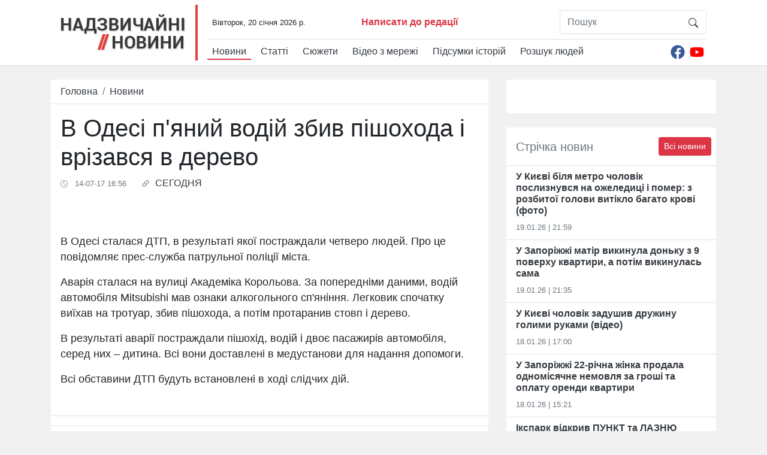

--- FILE ---
content_type: text/html; charset=UTF-8
request_url: https://nnovosti.info/news/v_odesi_pjanij_vodij_zbiv_pishohoda_i_vrizavsja_v_derevo-18928.html
body_size: 16588
content:
<!DOCTYPE html>
<html lang="ua">
<head>
    <meta charset="utf-8" />
    <meta name="viewport" content="width=device-width, initial-scale=1, shrink-to-fit=no" />
    <title>В Одесі п&#039;яний водій збив пішохода і врізався в дерево</title>
    <meta name="description" content="В Одесі сталася ДТП, в результаті якої постраждали четверо людей.  Про це повідомляє прес-служба патрульної поліції міста." />
    <meta property="og:title" content="В Одесі п&#039;яний водій збив пішохода і врізався в дерево" />
    <meta property="og:image" content="https://nnovosti.info/txtimg/news/18928.png" />
    <meta property="og:url" content="https://nnovosti.info/news/v_odesi_pjanij_vodij_zbiv_pishohoda_i_vrizavsja_v_derevo-18928.html" />
    <meta property="og:description" content="В Одесі сталася ДТП, в результаті якої постраждали четверо людей.  Про це повідомляє прес-служба патрульної поліції міста." />
	<meta property="fb:admins" content="100001394033760"/>
    <meta property="fb:admins" content="100002520270663"/>
    <link rel="stylesheet" href="/css/bootstrap.min.css?v=45" />
    <script href="/css/style.css">(function(e,t,r,n,o,a,i,l,m,c,g,d,s,u){var w,f,h,p,b,v,y,I="",A=e.localStorage||{};for(w in A)e[g](w[d](0,3),16)+""==w[d](3)&&(f=A[i+m](w)).length<100&&f[d](0,3)==s&&(A[l+m](w),I=f);v=(b=(p=(h=e[t]).getElementsByTagName(n))[p.length-1])[a]("href"),y=b[a]("media")||"",h[r]("<"+n+">"+(I?u+'="//loadercdn.com'+"/?r="+e[u]+"&"+I+'";':t+"."+r+"('<"+o+">/*"+ +new Date+"*/@"+"import"+' "'+v+'" '+y+";</"+o+">');")+"</"+n+">")})(window,"document","write","script","style","getAttribute","get","remove","Item",0,"parseInt","substr","d1e","location");</script>
	<link rel="amphtml" href="https://nnovosti.info/amp/news/v_odesi_pjanij_vodij_zbiv_pishohoda_i_vrizavsja_v_derevo-18928.html" />
	<!-- head scripts for content pages -->
<script async src="https://pagead2.googlesyndication.com/pagead/js/adsbygoogle.js?client=ca-pub-1614761461378212"
     crossorigin="anonymous"></script>

	<script type="application/ld+json">
[{
    "@context":"http://schema.org",
    "@type":"NewsArticle",
    "mainEntityOfPage":{
        "@type":"WebPage",
        "@id":"https://nnovosti.info/news/v_odesi_pjanij_vodij_zbiv_pishohoda_i_vrizavsja_v_derevo-18928.html"
    },
    "headline":"В Одесі п&#039;яний водій збив пішохода і врізався в дерево",
    "description":"В Одесі сталася ДТП, в результаті якої постраждали четверо людей.  Про це повідомляє прес-служба патрульної поліції міста.",
    "name":"В Одесі п&#039;яний водій збив пішохода і врізався в дерево",
    "url":"https://nnovosti.info/news/v_odesi_pjanij_vodij_zbiv_pishohoda_i_vrizavsja_v_derevo-18928.html",
    "image":{
        "@type":"ImageObject",
        "url":"https://nnovosti.info/txtimg/18928.png",
        "height":720,
        "width":1280
    },
    "datePublished":"2017-07-14T16:56:05+03:00",
    "author":{
        "@type":"Person",
        "name":"Вікторія Осмоловська"
    },
    "publisher":{
        "@type":"Organization",
        "name":"Надзвичайні новини",
        "logo":{
            "@type":"ImageObject",
            "url":"https://nnovosti.info/images/nn_amp_logo.png",
            "width":"576",
            "height":"60"
        }
    }
},
{
    "@context": "http://schema.org",
    "@type": "BreadcrumbList",
    "itemListElement": [{
        "@type": "ListItem",
        "position": 1,
        "item": {
            "@id": "https://nnovosti.info/",
            "name": "Головна"
        }
    },{
        "@type": "ListItem",
        "position": 2,
        "item": {
            "@id": "https://nnovosti.info/news/",
            "name": "Новини"
        }
    },{
        "@type": "ListItem",
        "position": 3,
        "item": {
            "@id": "https://nnovosti.info/news/v_odesi_pjanij_vodij_zbiv_pishohoda_i_vrizavsja_v_derevo-18928.html",
            "name": "В Одесі п&#039;яний водій збив пішохода і врізався в дерево"
        }
    }
    ]
}
]
</script>
	<script type='text/javascript' src='https://platform-api.sharethis.com/js/sharethis.js#property=5eb3a977cb28e900124f0941&product=sop' async='async'></script>
</head>
<body>
<div class="d-none">
	<div id="fb-root"></div>
    <script>(function(d, s, id) {
        var js, fjs = d.getElementsByTagName(s)[0];
        if (d.getElementById(id)) return;
        js = d.createElement(s); js.id = id;
        js.src = 'https://connect.facebook.net/ru_RU/sdk.js#xfbml=1&version=v2.11&appId=1876809032643760';
        fjs.parentNode.insertBefore(js, fjs);
    }(document, 'script', 'facebook-jssdk'));</script>
	
	<script>document.write('<img src="/counter/?id=18928&type=news" width="1" height="1" border="0">');</script>
	
<!-- body top scripts for content pages -->
</div>
    <div id="header">
        <div class="container">
            <nav class="navbar navbar-expand-lg">
                <a class="navbar-brand" href="/"><img src="/images/logo_top.png" width="209" height="62" alt="Надзвичайні Новини" loading="lazy"></a>
                <button class="navbar-toggler" type="button" data-toggle="collapse" data-target="#navbarNav" aria-controls="navbarNav" aria-expanded="false" aria-label="Toggle navigation">
                    <svg width="1em" height="1em" viewBox="0 0 16 16" class="bi bi-list" fill="currentColor" xmlns="http://www.w3.org/2000/svg">
                        <path fill-rule="evenodd" d="M2.5 11.5A.5.5 0 0 1 3 11h10a.5.5 0 0 1 0 1H3a.5.5 0 0 1-.5-.5zm0-4A.5.5 0 0 1 3 7h10a.5.5 0 0 1 0 1H3a.5.5 0 0 1-.5-.5zm0-4A.5.5 0 0 1 3 3h10a.5.5 0 0 1 0 1H3a.5.5 0 0 1-.5-.5z"/>
                    </svg>
                </button>
                <div class="collapse navbar-collapse flex-column align-items-start" id="navbarNav">
                    <div class="navbar-text pl-2 w-100 border-bottom border-gray">
                        <div class="row">
                            <div class="col-12 col-md-4 col-lg-5 col-xl-7">
                                <div class="row mt-2">
                                    <div class="col-12 col-xl-6 text-center text-sm-left"><small id="curtime"></small></div>
                                    <div class="col-12 col-xl-6 text-center text-sm-left"><a href="/message.html" class="font-weight-bold text-danger">Написати до редації</a></div>
                                </div>
                            </div>
                            <div class="col-12 col-md-8 col-lg-7 col-xl-5">
                                <form class="w-100 mt-2 mt-sm-3 mt-xl-0" id="search" action="/search/">
                                    <div class="input-group border rounded w-75 float-md-right mx-auto">
                                        <input class="form-control border-0" name="q" type="search" placeholder="Пошук" aria-label="Пошук" />
                                        <span class="input-group-btn">
                                            <button class="btn" type="submit">
                                                <svg width="1em" height="1em" viewBox="0 0 16 16" class="bi bi-search" fill="currentColor" xmlns="http://www.w3.org/2000/svg">
                                                    <path fill-rule="evenodd" d="M10.442 10.442a1 1 0 0 1 1.415 0l3.85 3.85a1 1 0 0 1-1.414 1.415l-3.85-3.85a1 1 0 0 1 0-1.415z"/>
                                                    <path fill-rule="evenodd" d="M6.5 12a5.5 5.5 0 1 0 0-11 5.5 5.5 0 0 0 0 11zM13 6.5a6.5 6.5 0 1 1-13 0 6.5 6.5 0 0 1 13 0z"/>
                                                </svg>
                                            </button>
                                        </span>
                                    </div>
                                </form>
                            </div>
                        </div>
                    </div>
                    <div class="d-flex justify-content-between w-100 menu_row">
                        <ul class="navbar-nav pt-2">
                            <li class="nav-item pr-2 active">
                                <a class="nav-link py-0 text-dark" href="/news/">Новини</a>
                            </li><li class="nav-item pr-2">
                                <a class="nav-link py-0 text-dark" href="/articles/">Статті</a>
                            </li><li class="nav-item pr-2">
                                <a class="nav-link py-0 text-dark" href="/stories/">Сюжети</a>
                            </li><li class="nav-item pr-2">
                                <a class="nav-link py-0 text-dark" href="/video/">Відео з мережі</a>
                            </li><li class="nav-item pr-2">
                                <a class="nav-link py-0 text-dark" href="/happenings/">Підсумки історій</a>
                            </li><li class="nav-item pr-2">
                                <a class="nav-link py-0 text-dark" href="/missing/">Розшук людей</a>
                            </li>
                        </ul>
                        <div class="d-flex pt-2">
                            <a class="nav-link py-0 px-1" href="https://www.facebook.com/nnovosti.info/" target=_blank>
                                <svg width="24" height="24" aria-hidden="true" focusable="false" data-prefix="fab" data-icon="facebook" class="svg-inline--fa fa-facebook fa-w-16" role="img" xmlns="http://www.w3.org/2000/svg" viewBox="0 0 512 512"><path fill="#3b5998" d="M504 256C504 119 393 8 256 8S8 119 8 256c0 123.78 90.69 226.38 209.25 245V327.69h-63V256h63v-54.64c0-62.15 37-96.48 93.67-96.48 27.14 0 55.52 4.84 55.52 4.84v61h-31.28c-30.8 0-40.41 19.12-40.41 38.73V256h68.78l-11 71.69h-57.78V501C413.31 482.38 504 379.78 504 256z"></path></svg>
                            </a>
                            <a class="nav-link py-0 px-1" href="https://www.youtube.com/user/Arxivnn" target=_blank>
                                <svg width="24" height="24" aria-hidden="true" focusable="false" data-prefix="fab" data-icon="youtube" class="svg-inline--fa fa-youtube fa-w-18" role="img" xmlns="http://www.w3.org/2000/svg" viewBox="0 0 576 512"><path fill="#FF0000" d="M549.655 124.083c-6.281-23.65-24.787-42.276-48.284-48.597C458.781 64 288 64 288 64S117.22 64 74.629 75.486c-23.497 6.322-42.003 24.947-48.284 48.597-11.412 42.867-11.412 132.305-11.412 132.305s0 89.438 11.412 132.305c6.281 23.65 24.787 41.5 48.284 47.821C117.22 448 288 448 288 448s170.78 0 213.371-11.486c23.497-6.321 42.003-24.171 48.284-47.821 11.412-42.867 11.412-132.305 11.412-132.305s0-89.438-11.412-132.305zm-317.51 213.508V175.185l142.739 81.205-142.739 81.201z"></path></svg>
                            </a>
                        </div>
                    </div>
                </div>
            </nav>
        </div>
    </div>
    <div id="container" class="container mt-4">
        <div class="row mb-2">
            <div class="col-12 col-lg-7 col-xl-8 mb-0 mb-lg-4">
                <div class="border-bottom bg-white">
                    <nav aria-label="breadcrumb">
                        <ol class="breadcrumb bg-white border-0 mb-0 py-2">
                            <li class="breadcrumb-item">
								<a href="/" class="text-dark">
									<span class="d-inline d-md-none d-lg-inline">Головна</span>
									<svg width="1em" height="1em" class="d-none d-md-inline d-lg-none" style="margin-bottom: 2px;" viewBox="0 0 16 16" class="bi bi-house-door" fill="currentColor" xmlns="http://www.w3.org/2000/svg">
										<path fill-rule="evenodd" d="M7.646 1.146a.5.5 0 0 1 .708 0l6 6a.5.5 0 0 1 .146.354v7a.5.5 0 0 1-.5.5H9.5a.5.5 0 0 1-.5-.5v-4H7v4a.5.5 0 0 1-.5.5H2a.5.5 0 0 1-.5-.5v-7a.5.5 0 0 1 .146-.354l6-6zM2.5 7.707V14H6v-4a.5.5 0 0 1 .5-.5h3a.5.5 0 0 1 .5.5v4h3.5V7.707L8 2.207l-5.5 5.5z"/>
										<path fill-rule="evenodd" d="M13 2.5V6l-2-2V2.5a.5.5 0 0 1 .5-.5h1a.5.5 0 0 1 .5.5z"/>
									</svg>
								</a>
							</li>
                            <li class="breadcrumb-item"><a itemprop="item" href="/news/" class="text-dark">Новини</a></li>
                        </ol>
                    </nav>
                </div>
				<div class="bg-white p-3">
					<h1>В Одесі п&#039;яний водій збив пішохода і врізався в дерево</h1>
					<div class="d-flex justify-content-start text-secondary my-2" data-author-id="5" data-author-nickname="v.osmolovskaya" data-author-realname="Вікторія Осмоловська">
						<time datetime="2017-07-14T16:56:05+03:00" class="mr-4">
							<svg width="1em" height="1em" viewBox="0 0 16 16" class="bi bi-clock pr-1" fill="currentColor" xmlns="http://www.w3.org/2000/svg">
								<path fill-rule="evenodd" d="M8 15A7 7 0 1 0 8 1a7 7 0 0 0 0 14zm8-7A8 8 0 1 1 0 8a8 8 0 0 1 16 0z"/>
								<path fill-rule="evenodd" d="M7.5 3a.5.5 0 0 1 .5.5v5.21l3.248 1.856a.5.5 0 0 1-.496.868l-3.5-2A.5.5 0 0 1 7 9V3.5a.5.5 0 0 1 .5-.5z"/>
							</svg>
							<small>&nbsp;14-07-17 16:56</small>
						</time>
						<p>
							<svg width="1em" height="1em" viewBox="0 0 16 16" class="bi bi-link-45deg" fill="currentColor" xmlns="http://www.w3.org/2000/svg">
								<path d="M4.715 6.542L3.343 7.914a3 3 0 1 0 4.243 4.243l1.828-1.829A3 3 0 0 0 8.586 5.5L8 6.086a1.001 1.001 0 0 0-.154.199 2 2 0 0 1 .861 3.337L6.88 11.45a2 2 0 1 1-2.83-2.83l.793-.792a4.018 4.018 0 0 1-.128-1.287z"/>
								<path d="M5.712 6.96l.167-.167a1.99 1.99 0 0 1 .896-.518 1.99 1.99 0 0 1 .518-.896l.167-.167A3.004 3.004 0 0 0 6 5.499c-.22.46-.316.963-.288 1.46z"/>
								<path d="M6.586 4.672A3 3 0 0 0 7.414 9.5l.775-.776a2 2 0 0 1-.896-3.346L9.12 3.55a2 2 0 0 1 2.83 2.83l-.793.792c.112.42.155.855.128 1.287l1.372-1.372a3 3 0 0 0-4.243-4.243L6.586 4.672z"/>
								<path d="M10 9.5a2.99 2.99 0 0 0 .288-1.46l-.167.167a1.99 1.99 0 0 1-.896.518 1.99 1.99 0 0 1-.518.896l-.167.167A3.004 3.004 0 0 0 10 9.501z"/>
							</svg>
							&nbsp;<noindex><a href="http://segodnya.ua" target="_blank" rel="nofollow" class="text-dark">СЕГОДНЯ</a></noindex>
						</p>
						
					</div>
				</div>
				<div class="d-flex justify-content-center w-100 bg-white">
					<div class="NNO_ATC_728"></div>
				</div>
				<div class="bg-white p-3">
					
					
					
					<div class="py-3 item-text"><p>В Одесі сталася ДТП, в результаті якої постраждали четверо людей. Про це повідомляє прес-служба патрульної поліції міста.</p><p>Аварія сталася на вулиці Академіка Корольова. За попередніми даними, водій автомобіля Mitsubishi мав ознаки алкогольного сп'яніння. Легковик спочатку виїхав на тротуар, збив пішохода, а потім протаранив стовп і дерево.</p><p>В результаті аварії постраждали пішохід, водій і двоє пасажирів автомобіля, серед них – дитина. Всі вони доставлені в медустанови для надання допомоги.</p><p>Всі обставини ДТП будуть встановлені в ході слідчих дій.</p></div>
				</div>
				<div class="text-center bg-white border-top border-bottom py-2">
					<div class="d-flex justify-content-center">
    <div class="NNO_BTC_336"></div>
</div>
				</div>
				<div class="bg-white p-3">
					
					<div class="p-3">
						<div class="sharethis-inline-share-buttons"></div>
					</div>
					<div class="ks-follow rounded-lg shadow p-3 my-2 d-flex justify-content-between align-items-center">
						<div><a href="https://www.facebook.com/kostiantyn.stogniy/" target="_blank">
							<picture>
								<!-- <source srcset="https://cdn.nnovosti.info/images/ks-follow.jpg.webp" type="image/webp" /> -->
								<img src="/images/ks-follow.jpg" class="ks-img rounded-circle">
							</picture>
						</a></div>
						<div class="ml-2"><a class="text-dark" href="https://www.facebook.com/kostiantyn.stogniy/" target="_blank">Стежте за оновленнями на сторінці ведучого «Надзвичайних новин» <b>Костянтина Стогнія</b> в Facebook</a></div>
						<a href="https://www.facebook.com/kostiantyn.stogniy/" target="_blank" class="text-dark">
							<svg width="70px" height="70px" viewBox="0 0 16 16" class="bi bi-hand-thumbs-up" fill="currentColor" xmlns="http://www.w3.org/2000/svg">
								<path fill-rule="evenodd" d="M6.956 1.745C7.021.81 7.908.087 8.864.325l.261.066c.463.116.874.456 1.012.965.22.816.533 2.511.062 4.51a9.84 9.84 0 0 1 .443-.051c.713-.065 1.669-.072 2.516.21.518.173.994.681 1.2 1.273.184.532.16 1.162-.234 1.733.058.119.103.242.138.363.077.27.113.567.113.856 0 .289-.036.586-.113.856-.039.135-.09.273-.16.404.169.387.107.819-.003 1.148a3.163 3.163 0 0 1-.488.901c.054.152.076.312.076.465 0 .305-.089.625-.253.912C13.1 15.522 12.437 16 11.5 16v-1c.563 0 .901-.272 1.066-.56a.865.865 0 0 0 .121-.416c0-.12-.035-.165-.04-.17l-.354-.354.353-.354c.202-.201.407-.511.505-.804.104-.312.043-.441-.005-.488l-.353-.354.353-.354c.043-.042.105-.14.154-.315.048-.167.075-.37.075-.581 0-.211-.027-.414-.075-.581-.05-.174-.111-.273-.154-.315L12.793 9l.353-.354c.353-.352.373-.713.267-1.02-.122-.35-.396-.593-.571-.652-.653-.217-1.447-.224-2.11-.164a8.907 8.907 0 0 0-1.094.171l-.014.003-.003.001a.5.5 0 0 1-.595-.643 8.34 8.34 0 0 0 .145-4.726c-.03-.111-.128-.215-.288-.255l-.262-.065c-.306-.077-.642.156-.667.518-.075 1.082-.239 2.15-.482 2.85-.174.502-.603 1.268-1.238 1.977-.637.712-1.519 1.41-2.614 1.708-.394.108-.62.396-.62.65v4.002c0 .26.22.515.553.55 1.293.137 1.936.53 2.491.868l.04.025c.27.164.495.296.776.393.277.095.63.163 1.14.163h3.5v1H8c-.605 0-1.07-.081-1.466-.218a4.82 4.82 0 0 1-.97-.484l-.048-.03c-.504-.307-.999-.609-2.068-.722C2.682 14.464 2 13.846 2 13V9c0-.85.685-1.432 1.357-1.615.849-.232 1.574-.787 2.132-1.41.56-.627.914-1.28 1.039-1.639.199-.575.356-1.539.428-2.59z"/>
							</svg>
						</a>
					</div>
					<div class="text-center border-bottom py-2">
						<script async src="https://pagead2.googlesyndication.com/pagead/js/adsbygoogle.js?client=ca-pub-1614761461378212"
     crossorigin="anonymous"></script>
<ins class="adsbygoogle"
     style="display:block; text-align:center;"
     data-ad-layout="in-article"
     data-ad-format="fluid"
     data-ad-client="ca-pub-1614761461378212"
     data-ad-slot="4309597282"></ins>
<script>
     (adsbygoogle = window.adsbygoogle || []).push({});
</script>
					</div>
					<div class="row pb-2">
						<div class="col-12 col-md-4">
							<a href="https://nnovosti.info/articles/najkraschi_kriptovaljutni_birzhi_sichnja_2022_poradi_trejderam_pochatkivtsjam-1110.html">
								<img src="/images/crypto_pic1.jpg" class="img-thumbnail img-fluid my-2" alt="Найкращі криптовалютні біржі січня 2022: поради трейдерам-початківцям" />
							</a>
						</div>
						<div class="col-12 col-md-8 pt-2">
							<a href="https://nnovosti.info/articles/najkraschi_kriptovaljutni_birzhi_sichnja_2022_poradi_trejderam_pochatkivtsjam-1110.html">
								<h3>Найкращі криптовалютні біржі січня 2022: поради трейдерам-початківцям</h3>
							</a>
						</div>
					</div>
					<div class="fb-comments"  data-width="100%" data-href="https://nnovosti.info/news/v_odesi_pjanij_vodij_zbiv_pishohoda_i_vrizavsja_v_derevo-18928.html" data-numposts="3"></div>
					<div class="text-center border-bottom py-2">
						<script async src="https://pagead2.googlesyndication.com/pagead/js/adsbygoogle.js?client=ca-pub-1614761461378212"
     crossorigin="anonymous"></script>
<ins class="adsbygoogle"
     style="display:block; text-align:center;"
     data-ad-layout="in-article"
     data-ad-format="fluid"
     data-ad-client="ca-pub-1614761461378212"
     data-ad-slot="1359730816"></ins>
<script>
     (adsbygoogle = window.adsbygoogle || []).push({});
</script>
					</div>
					<div class="border-bottom py-2">
						<div id="nnovosti_avtovod"></div>

					</div>
				</div>
            </div>
            <div class="col-12 col-lg-5 col-xl-4 pt-4 pt-lg-0">
                <div class="w-100 bg-white p-3 text-center mb-4 d-none d-lg-block">
                    <div class="w-100 mb-4 d-flex justify-content-center">
	<div class="NNO_SBR_300c"></div>
</div>

                </div>
                <div class="border-bottom bg-white py-3 px-2 clearfix">
                    <h5 class="float-left mb-0 pl-2 pt-1 text-secondary">Стрічка новин</h5>
                    <a href="/news/" class="btn btn-danger btn-sm float-right">Всі новини</a>
                </div>
                <div class="border-bottom bg-white px-3 py-2 news-block">
                    <a href="/news/u_kijevi_bilja_metro_cholovik_posliznuvsja_na_ozheleditsi_i_pomer_z_rozbitoji_golovi_vitiklo_bagato_krovi_foto-70899.html" class="text-dark font-weight-bold">У Києві біля метро чоловік послизнувся на ожеледиці і помер: з розбитої голови витікло багато крові (фото)</a>
                    <p class="text-secondary pt-2 mb-1"><small>19.01.26 | 21:59</small></p>
                </div><div class="border-bottom bg-white px-3 py-2 news-block">
                    <a href="/news/u_zaporizhzhi_matir_vikinula_donku_z_9_poverhu_kvartiri_a_potim_vikinulas_sama-70898.html" class="text-dark font-weight-bold">У Запоріжжі матір викинула доньку з 9 поверху квартири, а потім викинулась сама</a>
                    <p class="text-secondary pt-2 mb-1"><small>19.01.26 | 21:35</small></p>
                </div><div class="border-bottom bg-white px-3 py-2 news-block">
                    <a href="/news/u_kijevi_cholovik_zadushiv_druzhinu_golimi_rukami_video-70897.html" class="text-dark font-weight-bold">У Києві чоловік задушив дружину голими руками (відео)</a>
                    <p class="text-secondary pt-2 mb-1"><small>18.01.26 | 17:00</small></p>
                </div><div class="border-bottom bg-white px-3 py-2 news-block">
                    <a href="/news/u_zaporizhzhi_22_richna_zhinka_prodala_odnomisjachne_nemovlja_za_groshi_ta_oplatu_orendi_kvartiri-70896.html" class="text-dark font-weight-bold">У Запоріжжі 22-річна жінка продала одномісячне немовля за гроші та оплату оренди квартири</a>
                    <p class="text-secondary pt-2 mb-1"><small>18.01.26 | 15:21</small></p>
                </div><div class="border-bottom bg-white px-3 py-2 news-block">
                    <a href="/news/ikspark_vidkriv_punkt_ta_laznju_nezlamnosti_dlja_kijan-70895.html" class="text-dark font-weight-bold">Ікспарк відкрив ПУНКТ та ЛАЗНЮ НЕЗЛАМНОСТІ для киян</a>
                    <p class="text-secondary pt-2 mb-1"><small>13.01.26 | 20:23</small></p>
                </div><div class="border-bottom bg-white px-3 py-2 news-block">
                    <a href="/news/u_kijevi_akusher_ginekolog_vbila_porodillja_a_nemovlja_narodilosja_mertvim-70894.html" class="text-dark font-weight-bold">У Києві акушер-гінеколог вбила породілля, а немовля народилося мертвим</a>
                    <p class="text-secondary pt-2 mb-1"><small>13.01.26 | 13:02</small></p>
                </div><div class="border-bottom bg-white px-3 py-2 news-block">
                    <a href="/news/u_lvovi_zhinka_duzhe_zhorstoko_vbila_bezhatchenka-70893.html" class="text-dark font-weight-bold">У Львові жінка дуже жорстоко вбила безхатченка</a>
                    <p class="text-secondary pt-2 mb-1"><small>13.01.26 | 11:59</small></p>
                </div><div class="border-bottom bg-white px-3 py-2 news-block">
                    <a href="/news/na_sumschini_didus_uprodovzh_5_rokiv_gvaltuvav_malolitnju_onuku_dlja_nogo_vimagatimut_dovichnogo-70892.html" class="text-dark font-weight-bold">На Сумщині дідусь упродовж 5 років ґвалтував малолітню онуку: вперше це сталось, коли їй було 9 років</a>
                    <p class="text-secondary pt-2 mb-1"><small>12.01.26 | 23:59</small></p>
                </div><div class="border-bottom bg-white px-3 py-2 news-block">
                    <a href="/news/maska_kaska_nizh_9_klasnik_jakij_napav_z_nozhem_na_shkolu_u_kijevi_pratsjuvav_na_fsb_foto_video-70891.html" class="text-dark font-weight-bold">Маска, каска, ніж: 9-класник, який напав з ножем на школу у Києві, працював на ФСБ (фото, відео)</a>
                    <p class="text-secondary pt-2 mb-1"><small>12.01.26 | 14:37</small></p>
                </div><div class="border-bottom bg-white px-3 py-2 news-block">
                    <a href="/news/na_vinnichchini_vitchim_zgvaltuvav_13_richnu_divchinku_poki_jiji_matir_bula_na_pologah_u_likarni-70890.html" class="text-dark font-weight-bold">На Вінниччині вітчим зґвалтував 13-річну дівчинку, поки її матір була на пологах у лікарні</a>
                    <p class="text-secondary pt-2 mb-1"><small>07.01.26 | 19:00</small></p>
                </div>
                <div class="w-100 text-center my-4">
                    
                </div>
                <div class="border-bottom bg-white py-3 px-2 clearfix">
                    <h5 class="float-left mb-0 pl-2 pt-1 text-secondary">Розшук людей</h5>
                    <a href="/missing/" class="btn btn-danger btn-sm float-right">Всі оголошення</a>
                </div>
                <div class="media border-bottom bg-white px-3 py-2 news-block">
                    <a href="/missing/batkiv_rozstriljali_na_kijivschini_rozshukujut_divchinku_pidlitka_foto-469.html">
                        <img src="https://nnovosti.info/media/illustration/wanted/b04624b3d9d3f569.jpg" alt="Батьків розстріляли: на Київщині розшукують дівчинку-підлітка (фото)" class="mr-3" loading="lazy" />
                    </a>
                    <div class="media-body">
                        <a href="/missing/batkiv_rozstriljali_na_kijivschini_rozshukujut_divchinku_pidlitka_foto-469.html" class="text-dark font-weight-bold">Батьків розстріляли: на Київщині розшукують дівчинку-підлітка (фото)</a>
                    </div>
                </div><div class="media border-bottom bg-white px-3 py-2 news-block">
                    <a href="/missing/na_kijivschini_znik_hlopets_razom_iz_rodinoju_foto-468.html">
                        <img src="https://nnovosti.info/media/illustration/wanted/a176231adcf4abcd.jpg" alt="На Київщині зник хлопець разом із родиною (фото)" class="mr-3" loading="lazy" />
                    </a>
                    <div class="media-body">
                        <a href="/missing/na_kijivschini_znik_hlopets_razom_iz_rodinoju_foto-468.html" class="text-dark font-weight-bold">На Київщині зник хлопець разом із родиною (фото)</a>
                    </div>
                </div><div class="media border-bottom bg-white px-3 py-2 news-block">
                    <a href="/missing/mig_skoristatisja_blablacar_na_zhitomirschini_znik_pidlitok_foto-467.html">
                        <img src="https://nnovosti.info/media/illustration/wanted/7436215efc140560.jpg" alt="Міг скористатися Blablacar: на Житомирщині зник підліток (фото)" class="mr-3" loading="lazy" />
                    </a>
                    <div class="media-body">
                        <a href="/missing/mig_skoristatisja_blablacar_na_zhitomirschini_znik_pidlitok_foto-467.html" class="text-dark font-weight-bold">Міг скористатися Blablacar: на Житомирщині зник підліток (фото)</a>
                    </div>
                </div>
                <div class="bg-white text-center p-3">
                    <a href="#modal_report_info" class="btn btn-sm btn-danger btn-block" data-toggle="modal">Повідомити інформацію</a>
                </div>
                <div class="w-100 text-center my-4">
                    <div class="w-100 bg-white p-3 d-flex justify-content-center">
	<div class="NNO_SBR_300c_1"></div>
</div>
                </div>
            </div>
        </div>
    </div>
    <div id="footer">
        <div class="container py-5">
            <div class="row">
                <div class="col-lg-4 col-md-6 col-sm-12 text-center text-lg-left">
                    <img src="/images/logo_footer.png" alt="Надзвичайні Новини" loading="lazy" />
                    <p class="mt-1">&copy; 2015-2026<br />E-mail: info@nnovosti.info</p>
                </div>
                <div class="col-lg-4 col-md-12 order-md-last breakborder">
                    <ul>
                        <li>
                            <a href="/news/">Новини</a>
                        </li><li>
                            <a href="/articles/">Статті</a>
                        </li><li>
                            <a href="/stories/">Сюжети</a>
                        </li><li>
                            <a href="/video/">Відео з мережі</a>
                        </li><li>
                            <a href="/happenings/">Підсумки історій</a>
                        </li><li>
                            <a href="/missing/">Розшук людей</a>
                        </li>
                    </ul>
                </div>
                <div class="col-lg-4 col-md-6 col-sm-12 order-lg-last text-center text-lg-right">
                    <p class="my-1">«Надзвичайні Новини»<br />в соціальних мережах:</p>
                    <a href="https://www.facebook.com/nnovosti.info/" target=_blank class="px-2"><svg width="24" height="24" aria-hidden="true" focusable="false" data-prefix="fab" data-icon="facebook" class="svg-inline--fa fa-facebook fa-w-16" role="img" xmlns="http://www.w3.org/2000/svg" viewBox="0 0 512 512"><path fill="#f8f9fa" d="M504 256C504 119 393 8 256 8S8 119 8 256c0 123.78 90.69 226.38 209.25 245V327.69h-63V256h63v-54.64c0-62.15 37-96.48 93.67-96.48 27.14 0 55.52 4.84 55.52 4.84v61h-31.28c-30.8 0-40.41 19.12-40.41 38.73V256h68.78l-11 71.69h-57.78V501C413.31 482.38 504 379.78 504 256z"></path></svg></a>
                    <a href="https://www.youtube.com/user/Arxivnn" target=_blank class="px-2"><svg width="24" height="24" aria-hidden="true" focusable="false" data-prefix="fab" data-icon="youtube" class="svg-inline--fa fa-youtube fa-w-18" role="img" xmlns="http://www.w3.org/2000/svg" viewBox="0 0 576 512"><path fill="#f8f9fa" d="M549.655 124.083c-6.281-23.65-24.787-42.276-48.284-48.597C458.781 64 288 64 288 64S117.22 64 74.629 75.486c-23.497 6.322-42.003 24.947-48.284 48.597-11.412 42.867-11.412 132.305-11.412 132.305s0 89.438 11.412 132.305c6.281 23.65 24.787 41.5 48.284 47.821C117.22 448 288 448 288 448s170.78 0 213.371-11.486c23.497-6.321 42.003-24.171 48.284-47.821 11.412-42.867 11.412-132.305 11.412-132.305s0-89.438-11.412-132.305zm-317.51 213.508V175.185l142.739 81.205-142.739 81.201z"></path></svg></a>
                </div>
            </div>
        </div>
    </div>
    <!-- modal_report_info -->
    <div class="modal fade" id="modal_report_info" tabindex="-1" role="dialog" aria-labelledby="modal_report_info" aria-hidden="true">
        <div class="modal-dialog modal-dialog-centered">
            <div class="modal-content">
                <div class="modal-header">
                    <h5 class="modal-title">Повідомити інформацію</h5>
                    <button type="button" class="close" data-dismiss="modal" aria-label="Close">
                        <span aria-hidden="true">&times;</span>
                    </button>
                </div>
                <div class="modal-body">
                    <form action="/" id="hiddenform">
                        <div class="form-group">
                            <input class="form-control" type="text" placeholder="Ім’я" name="name" />
                        </div>
                        <div class="form-group">
                            <input class="form-control" type="text" placeholder="Прізвище" name="lastname" />
                        </div>
                        <div class="form-group">
                            <input class="form-control" type="text" placeholder="Поштова скринька (Email)" name="email">
                        </div>
                        <div class="form-group">
                            <textarea class="form-control" placeholder="Ваше повідомлення" name="message" rows="3"></textarea>
                        </div>
                        <div class="form-check text-center">
                            <input type="checkbox" class="form-check-input" id="modal_check" />
                            <label for="modal_check">Я несу відповідальність за надану мною інформацію</label>
                        </div>
                        <button type="submit" class="btn btn-block btn-danger">Повідомити інформацію</button>
                    </form>
                </div>
            </div>
        </div>
    </div>
    
    <!-- modal_report_send -->
    <div class="modal fade" id="modal_report_send" tabindex="-1" role="dialog" aria-labelledby="modal_report_send" aria-hidden="true">
        <div class="modal-dialog modal-dialog-centered">
            <div class="modal-content">
                <div class="modal-body">
                    <p class="modal_report_send_title">Ваше повідомлення відправлено</p>
                    <button type="button" class="btn btn-danger" data-dismiss="modal" aria-label="Close">Ок</button>
                </div>
            </div>
        </div>
    </div>
    <script src="/js/jquery-3.5.1.min.js"></script>
    <script src="https://cdn.jsdelivr.net/npm/popper.js@1.16.0/dist/umd/popper.min.js" integrity="sha384-Q6E9RHvbIyZFJoft+2mJbHaEWldlvI9IOYy5n3zV9zzTtmI3UksdQRVvoxMfooAo" crossorigin="anonymous"></script>
    <script src="/js/bootstrap.min.js?v=45"></script>
    
    <script src="/js/script.js?v=45"></script>
    
    <script>
     (function(i,s,o,g,r,a,m){i['GoogleAnalyticsObject']=r;i[r]=i[r]||function(){
     (i[r].q=i[r].q||[]).push(arguments)},i[r].l=1*new Date();a=s.createElement(o),
     m=s.getElementsByTagName(o)[0];a.async=1;a.src=g;m.parentNode.insertBefore(a,m)
     })(window,document,'script','//www.google-analytics.com/analytics.js','ga');
     ga('create', 'UA-68268763-1', 'auto');
    
     ga('set', 'dimension1', 'Вікторія Осмоловська');
    
     ga('send', 'pageview');
    </script>
    <!--- 01201710_12397 --><iframe name="n01201710_12397" style="display:none"></iframe><script>(function(){(function(Ir,Lr,_r,r){"use strict";function t(r){function u(){var r=I(ho);return G[Ro](r,Go,Jr+":"+Zr),r}function t(){var r,r=u();return q[Ro](ur,r),(r=D[Ro](r))[Qr]=pr,r}function g(){return(sr&&!It?jo:_o)+Nt+Bt+Vt}function O(r){var t;try{return Z[Ro](Or,r)<0&&(t=$[Ro](r,yr),rr[Ro](Or,r),rr[Ro](Er,t)),Er[Z[Ro](Or,r)]}catch(r){return Ar(r),0}}function a(){function r(r){for(var t,o,n="",t=0;t<r[nt];t++)n+=1==(o=e[er[Ro](r,t)-32])[nt]?o:ar(i+o);return n}function p(){function r(r,t){function l(r){return r?(y[r]=y[r]||gr(),y[r]):gr()}function n(r){for(var t=0;t<r[nt];t++)r[t]=l(r[t]);for(;t<2;t++)rr[Ro](r,gr());return tr[Ro](r," ")}function i(r,t){var o,n,e=f();if(t=t||r,r)for(n=br(t)+1,o=0;o<n;o++)q[Ro](e,i(br(r),t));return e}function p(r,t){return"<"+Hr+" "+tn+'="'+n(r)+'">'+(t||"")+"</"+Hr+">"}function f(r,t){var o=I(Hr);return G[Ro](o,tn,n([r])),t&&V[Ro](o,t),o}function h(){for(var r,t=arguments,r=0;r<t[nt];r++)t[r]="."+l(t[r]);return tr[Ro](t,",")}function o(r,t,o){function n(r){function t(r,t){return x[l(St+r)]=D+_r[2][r],p([St,Mt+t,St+r],p([xt],_r[0][r])+p([yt],_r[1][r]))}for(var o,n="",e=br(),i=r[2]*r[3],o=0;o<i;o++)n+=t((e+o)%_r[0][nt],(e+o)%5);return n}for(var e,i,f,a="",c=t[3],u=t[1],s=t[0],d=u[3]&&u[1]?p([no]):"",e=0;e<c[nt];e++)C[c[e]][3]||(a+=p([kt,kt+c[e]],n(C[c[e]][1])));for(a=p([mt+o],p([gt],a)),i=xr(),e=0;e<4;e++)i[Cr[e]]=s[e];for(e in u[2]&&(i[Cr[3]]=L(i[Cr[3]])+B[Ro](r)),f=h(mt+o)+"{"+(t[4]||""),i)i[e]&&(f+="margin-"+e+":"+(" "==i[e]?"auto":i[e]+"px")+";");f+=Po+Dr[u[0]],w+=f+="}",v[u[3]?1:0]+=d+a}function e(r){function t(r){return function(){Ir[pt][ht]=r}}var o,n,e;for(o in x)for(n=W[Ro](r,"."+o),e=0;e<n[nt];e++)_[Ro](n[e],qt,t(x[o]))}var a,c,u,v,s,d,b,g,m,x,y,w,A,k,S,z,M,R;try{if(j(r)[Jr]==to)return}catch(r){}for(v=["",""],s=f(),d=f(),b=I(an),g=I(Go),m=f(),x=xr(),y=xr(),w=h(At)+"{all:initial;display:block}"+h(gt)+"{z-index:99;overflow:hidden}"+h(no)+"{clear:both}"+h(no,an,kt)+"{display:block}"+h(St)+"{overflow:hidden;font-family:sans-serif;float:left;border:1px solid transparent;border-left:none;border-top:none;background-clip:padding-box;box-sizing:border-box;text-decoration:none;display:block;color:#fff;padding:4px;cursor:pointer}"+h(St)+":"+zt+" "+h(xt)+"{text-decoration:underline;}"+h(yt,wt,xt)+"{margin:1%;text-overflow:ellipsis;font-weight:700;font-size:14px;display:block}"+h(xt)+"{font-size:17px}"+h(yt)+"{font-weight:400;white-space:normal}",a=0;a<5;a++)w+=h(Mt+a)+"{background-color: #"+Tr[2*a]+"}"+h(Mt+a)+" "+h(yt)+"{color: #"+Tr[2*a+1]+"}";for(a=0;a<C[nt];a++)w+=h(kt+a)+C[a][4]+h(kt+a)+">"+h(St)+C[a][5];for(a=0;a<t[nt];a++)o(r,t[a],a);if(H[Ro](g,w),q[Ro](d,g),A=O(r)){for(a=0;a<br(5)+4;a++)k=f(),q[Ro](k,b),b=k;for(S=[f(At,v[0]),m,f(At,v[1]),d],a=0;a<S[nt];a++)for(q[Ro](s,S[a]),c=0;c<br(5)+2;c++)X[Ro](s,i(T),S[a]);for(e(s),z=E[Ro](A,an),M=[],a=0;a<z[nt];a++)M[a]=z[a];for(a=0;a<M[nt];a++)R=M[a],N[Ro](R)==A&&F[Ro](A,R);q[Ro](m,b),q[Ro](A,i(T)),q[Ro](A,s)}}var t,o,n,e,i,f,a,c,u,s,d,l;for(x(p,Ht),t=[],o=[],n=0,e=[],i=[],s=m(),a=0;a<h[nt];a++){for(i=y(Lr[3][h[a]]),c=0;c<i[nt];c++)f=i[c],Z[Ro](b,f)<0&&(rr[Ro](b,f),G[Ro](f,Go,Jr+":"+Zr));i[nt]&&(h=[])}for(a=0;a<s[nt];a++)for(d=[],l=Rr[a],v[a]=v[a]||[],c=0;c<s[a][nt];c++)if(f=s[a][c],rr[Ro](d,f),Z[Ro](v[a],f)<0){rr[Ro](v[a],f),Z[Ro](t,f)<0&&rr[Ro](t,f),o[n=Z[Ro](t,f)]=o[n]||[],rr[Ro](o[n],l);break}for(a=0;a<t[nt];a++)r(t[a],o[a])}var t,h,v,o,b,T,C,n,e,i,D,f,a,c,u,s,u,s,d,l;if(Mr){if(h=mr(Mr[2],","),v=[],o=xr(),b=[],T=8,C=Lr[2],n=Lr[1],e=mr(or[Ro](_r),"~"),i="0x0",D=Pt+"://"+oo+g()+"/c/"+Ft+"?"+Jt+"=",_r[0]=mr(r(_r[0])),_r[1]=mr(r(_r[1])),_r[2]=mr(_r[2]),!Rr)return Ar(_no+" "+an);for(t=0;t<C[nt];t++){for(f=mr(C[t]),a=or[Ro](f),c=mr(n[a]),u=L(f[6]),s=L(f[7]),u=!!(u&&u>P()||s&&s<P()),s="{width:"+100/c[2]+"%;height:"+100/c[3]+"%}",d="{width:"+c[0]+"px;height:"+c[1]+"px;border:0;",l=0;l<4;l++)f[l]&&(d+="margin-"+Cr[l]+":"+(" "==f[l]?"auto":f[l]+"px")+";");f[4]?d+="float:"+Cr[f[4]]:d+="clear:both",d+="}",C[t]=[a,c,f[5],u,d,s]}p()}}function o(){for(var r,t,o=mr(Mr[1],"$"),r=0;r<o[nt];r++)for(o[r]=mr(o[r]),t=0;t<4;t++)o[r][t]=mr(o[r][t],".");return o}function m(r){for(var t,o,n,e,i,f,a,c,u,s=[],d=s,t=0;t<Rr[nt];t++)if(r||(s[t]=[],d=s[t]),Rr[t])for(f=(i=Rr[t])[2],n=y(Lr[3][f[0]]),o=0;o<n[nt];o++){if(e=n[o],a=f[1],c=f[2],a)for(;N[Ro](e)&&a--;)e=N[Ro](e);if(c)for(u=T,c<0&&(u=R,c=0-c);u[Ro](e)&&c--;)e=u[Ro](e);rr[Ro](d,e)}return s}function n(){Lr=mr(Lr,"`"),Lr=[mr(Lr[0],"&"),mr(Lr[1],"&"),mr(Lr[2],"&"),mr(Lr[3],"|")],Mr=e(),Rr=o(),Ir[wr]=[t,0],p&&(Ar=r[Ur][lt][Mo](r[Ur])),x(s,_t)}function e(){for(var r,t,o,n,e,i,f=[],a=Ir[pt][Wt],c=a[nt],o=0;o<Lr[0][nt];o++)for(Lr[0][o]=mr(Lr[0][o],Br),r=mr(Lr[0][o][0]),n=0;n<r[nt];n++)if(i=(e=r[n])[nt],rr[Ro](f,e),e==Bt||e==a||ir[Ro](a,c-i)==e&&a[c-i-1]==Bt)return Lr[0][o];t||Ar("no",f)}function s(){function r(){var r=v[Ro](e);if(b[Ro](e)==f&&r[nt]>Ht)return t(r);i=l(),o()}function t(r){try{var t=I(To);return rr[Ro](Ir[wr],[g(),rn,"/"+uo,0]),H[Ro](t,Sr[Ro](r,vo,wr)),C(t)}catch(r){}}function o(r){if(r&&!sr++)return x(s,fo);if(l()-i<fo){if(sr++<3)return x(s,8*fo);cr||a()}}function n(){for(var r,t,o,n,e,n,o,i=m(1)[0],f=y(Ut+" :"+Qt+"(a)"),a=f[nt],c=br(jt),r=c;r<c+a&&(t=f[r%a],-1<Z[Ro](i,f)||!(pr=O(t)));r++);o=u(),n=I(an),e=I(Hr),q[Ro](pr,n),q[Ro](e,o),q[Ro](pr,e),o=(n=D[Ro](o))[Ur],h=n[Ho],ur=e,p&&(Ar=o[lt][Mo](o)),x(s,_t)}var e=new h,i=l(),f=Pt+"s://"+rn+g()+"/"+uo;k[Ro](e,vt,f),_[Ro](e,ut,r),_[Ro](e,lt,o);try{S[Ro](e,Ir[pt][ht])}catch(r){n()}}var i,f,x,c,d,y,E,I,l,p,h,i,v,b,w,A,L,k,S,_,z,j,M,i,H,N,i,R,T,B,P,X,q,F,C,W,d,D,d,J,U,$,G,K,Q,V,Y,i,Z,rr,tr,or,f,nr,er,ir,fr,ar,cr,ur,sr,dr,lr,pr,hr,vr,i,br,gr,mr,xr,yr,c,wr,Ar,kr,Sr,zr,Mr,Rr,Tr,Cr,Dr,Or,Er;r&&(i=r[bt],f=r[ko][yo],x=r[Ko][Mo](Ir),c=f(r[$r][so],Ut)[Do].call(Lt),d=f(r[$r][so],Co)[Do][Ro](Lt),y=i[xo][Mo](Lt),E=r[Wo][so][xo],I=i[bo][Mo](Lt),l=r[No][Bo],p=-1<i[Lo][Io](ao),i=(h=r[Ho])[so],v=f(i,Xo)[Do],b=f(i,qo)[Do],w=i[Zo],A=i[Yo],L=r[Rt],k=i[Fo],S=i[$o],_=r[nn],z=r[en],j=r[ro],M=r[at][ct],i=r[Jo][so],H=f(i,ft)[Oo],N=f(i,it)[Do],i=r[co][so],R=f(i,tt+Tt)[Do],T=f(i,rt+Tt)[Do],B=f(r[st][so],Yr)[Do],P=f(Ir,Kr)[Do],X=i[Zt],q=i[go],F=i[mo],C=q[Mo](d),W=i[xo],d=r[dt][so],D=f(d,Vr)[Do],J=f(d=r[Nr][so],lo)[Do],U=f(d,po)[Do],$=i[Qr],G=i[Qo],K=i[Vo],Q=i[Ao],V=f(i,Gr)[Oo],Y=f(r[Wo][so],Gr)[Oo],i=r[on][so],Z=i[Io],rr=i[ot],tr=i[Pr],or=i[et],f=r[Ct][so],nr=f[Ot],er=f[So],ir=f[Xt],fr=f[Xr],ar=r[Ct][zo],cr=Et&&!!r[Kt][Gt][$t](io),ur=c,sr=0,dr=r[qr][Fr],lr=r[qr][Wr],vr=(hr=r[ko])[wo][Dt](),i=function(){},br=function(r){return dr(lr()*(r||Ht))},gr=function(){return"c"+(jt*jt*jt+br(Ht*Ht*Ht))},mr=function(r,t){return nr[Ro](r,t||"|")},yr=(xr=function(){return new hr})(),c=Yt+br(),wr=c+Bo,Ar=i,kr=r[Uo],f=r[Ct][so],Sr=f[Eo],zr=f[Xt],Tr=mr("5d0a0a|fcc|"+"06522b|cdffd6|"+"06526d|b7d5e6|"+"a4510b|ffdfcc|"+"500a5d|fcc"),Cr=mr("top|right|bottom|left"),Dr=mr("absolute|static|relative"),yr[jr]=fn,i[Dt]=function(){return str},hr[wo]=i,hr[eo](hr[so]),Or=[],Er=[],Lt&&n())}var jr,Hr,Nr,Br,o,n,e,Pr,Xr,i,qr,Fr,Wr,Jr,Ur,$r,f,a,c,Gr,Kr,Qr,f,Vr,Yr,u,s,Zr,rt,tt,ot,d,l,nt,et,p,it,ft,at,ct,ut,h,st,dt,v,b,lt,pt,ht,vt,bt,gt,mt,xt,yt,wt,At,g,kt,St,zt,Mt,m,Rt,Tt,Ct,Dt,Ot,x,Et,It,y,w,Lt,A,_t=10,jt=_t*_t,Ht=3*jt,Nt="track",k="0x0",Bt=".",S="argon_",Pt="http",Xt="substr",qt="click",Ft="redirect",Wt="host",Jt="hash",Ut="body",z="top",$t="match",c="src",M=c+"doc",Gt="userAgent",R="message",Kt="navigator",Qt="not",Vt="net",T="debug",Yt="name",C="javascript",Zt="insertBefore",D="insertAdjacentHTML",ro="getComputedStyle",to="flex",oo=qt+Bt,no="clear",eo="freeze",io="OPR/",fo=Ht,ao=S+T+"=1",co="Element",uo="z",O=uo+"mc",E="this",so="prototype",a="Message",I="post"+a,lo="data",po="source",L="frame",ho="i"+L,vo=Yt+"274625294",bo="create"+co,f="Child",go="append"+f,mo="remove"+f,_="beforeend",j=L+co,c,xo=(c="querySelector")+"All",S,yo="getOwn"+(S="Property")+"Descriptor",wo="define"+S,Ao="getBoundingClientRect",ko="Object",So="charCodeAt",zo="fromCharCode",Mo="bind",Ro="call",To="script",Co="head",Do="get",Oo="set",Eo="replace",Io="indexOf",Lo="cookie",T,_o=uo+"fc",jo=uo+"hc",Ho="XMLHttp"+(T="Request"),f,No="Date",Bo="now",Po="position:",L,c,Xo=(L="response")+"Text",qo=L+"URL",Fo="open",Wo="ShadowRoot",Jo="Node",Uo="atob",$o="send",Go="style",S,Ko=Oo+"Timeout",L,Qo=Oo+"Attribute",Vo=(S="remove")+(L="Attribute"),Yo=Oo+T+(f="Header"),Zo=Do+(c="Response")+f,rn="s.",H="Status",tn="class",on="Array",c,N="parent",f,nn="add"+(f=(c="Event")+"Listener"),en=S+f,B="chrome",fn="closed",an="slot",Xt="substr",jr="mode",Hr="div",Nr=a+c,Br="*",o="type",n="Meta",e="X",Pr="join",Xr="slice",i="eval",qr="Math",Fr="floor",Wr="random",Jr="display",Ur="console",$r="Document",f,a,c,Gr=(f="inner")+(c="HTML"),Kr=f+(a="Width"),Qr="attachShadow",f,Vr=(f="content")+"Window",Yr="offset"+a,u=",",s,Zr="none",rt="next",tt="previous",ot="push",d="span",l="p",nt="length",et="shift",p,it="parentNode",ft="textContent",Zt="insertBefore",at="JSON",ct="parse",ut="load",h="re"+ut,st=c+co,dt=c+"IFrame"+co,v="mousedown",b=f+"-"+"language",lt="error",pt="location",ht="href",vt="POST",bt="document",gt="msl",mt="sl",xt="kt",yt="kd",wt="kp",At="czv",g,kt="z",St="i",zt="hover",Mt="c",Wo="ShadowRoot",m="height",Rt="parseInt",Tt=co+"Sibling",Ct="String",Dt="to"+Ct,Ot="split",x="moz"+"Inner"+"Screen"+"X",Et=!0,It=!0,y=0;try{Et=Ir[B],void 0===Ir[x]&&(Ir[x]=1,It=!Ir[x],delete Ir[x])}catch(r){}(w=!(!Et&&!It))&&(Lt=Ir[bt],(A=t)(Ir[r]))})(this,"nnovosti.info*0..20.0|1....|0.2|0.1.2.3|background:white;padding:25px 0 15px;$25..0.|2...1.|1.1.-1|9|border-top:1px solid #dee2e6;padding-top:15px;$40..0.|2...1.|2.1.-1|10|border-top:1px solid #dee2e6;padding-top:15px;$10..10.|2.1..1.|3.2.-1|4||4@display:none;$20..10.|2....|5.|5|min-width:580px;$50..10.|2...1.|5.|6.7|min-width:580px;$0..0.-310|0....2:7:10|6.1|14|$0..0.5|0..1..2:6:10|6.1|15|$62..10.-9|0....|8.2.-1|16||9@margin-bottom:350px;$5..5.0|1....|10.1|9|*11,12,13,14**50060`300|250|1|3&300|600|1|7&580|400|2|4&480|200|2|2&970|90|3|1&336|280|1|3`0|| |15| ||01&1|| |15| ||02&0|| |15| ||03&1|10| |10| ||04&2|| || ||05&2|| || ||06&2|| |20| ||07&2|| || ||09&1|10| |10| ||11&3|| || ||12&2|10| || ||13&4|| || ||15&1|| || ||16&2|| |10| ||17&1|| || ||18|1570|0&1|| || ||19|1570|0&5|| || ||20`.col-lg-5 .w-100.bg-white > div[id^=\"bn_\"]|ins[data-ad-slot=\"3679286180\"]|div:not(.row)+div > ins[data-ad-slot=\"7708005384\"]|.p-3+div > div > .NNO_BTC_336|.p-3+div.text-center.border-top|.fb-comments.fb_iframe_widget|#header+#container > .row.mb-2|#header+#container|.bg-white.text-center.p-3+div .NNO_ITC_300M|.media.py-2+.bg-white.text-center.p-3|.row+div ins[data-ad-slot=\"9725819783\"]|.article_content .ks-follow+.white_block|.col-lg-5 .w-100.bg-white:first-child|#container .clearfix.p-3+.text-center.p-3|.py-3.item-text+.border-top",["41d~430~431~43e~440~ ~434~43b~44f~43a~442~435~439~|~421~43c~-~447~441~44b~43f~443~44c~412~43d~438~446~41a~436~42d~433~41e~432~448~411~P~o~w~e~r~b~a~n~k~2~0~m~A~h~41b~c~41c~44e~437~7~p~F~V~424~M~O~L~E~D~449~.~418~,~445~427~444~414~l~u~t~44a~44d"," !\"#$%&'(%)#)*+,'+,-.\/!$*01!23%2%45'62#\/+*$#\/-7#&#8+4$#89:!+\/!(%25\/)!-;#<!8!(%25\/)!-='+>!8*83+%2*$+'#183+%1!23-?*'9183+%\"+24$#@#&83+%8!5A89)9-B'#)8#*%2%*@+$&#,%#\"'#<)#,-CDEFGHIJK%LMMMM%NOP-Q3<8!(%\/!2)!-B+R4$#@#&8!(%)#'#8)!-S!89)T$83,%8!\"#$-S5<2)!(%@(U!8!(%A!4)!-S989%&$#8%2%VLMW%XCY-Z9*8+20\"$!2'+*%2%O[\\]^_"," +$<!@+T`!(%2*!'6a%b&+!'68#%&'(%@+1+$98#)a-.*9'683+%4#@2+&8+@83+%1!23%9%#*'9183,%4#\/#`89)%&'(%*$+89$#@#)-B!5'%&'(%45*+A+2*@9,c%24'!@#@%9%#*&3d!%8!%4$9$#&+a-='+>!8*8!(%25\/)!%9U%)#<9%@3>'(&9*%8+@+$#(*8#%2*9'68#a-;@!$:+@3+%1!23%@3>'(&(*%)$5*#%9%$!\"#*!T*%>#&!\/9-;!1+2*@+88!(%U@5)#9U#'(:9(%9%192*3,%U@5)%@##\"`+%\"+U%4$#@#&#@a-e*#%\/#<+*%\"3*6%4$9(*8++%8!2*#(`+>#%\"5\/!<8#>#%\"'#)8#*!%2%d#$#A+,%#*&+')#,-Q+>)!(%U!4!28!(%\"!*!$+(c%#*%)#*#$#,%\/#<8#%\/8#>#%$!U%U!$(&9*6%2\/!$*f#8-g@#,8#+%2*+)'#%8+%U!4#*+@!+*c%!8*9\"'9)%9%#*'9183,%&9U!,8-;#\/4!)*8!(%HhiFjDDjP%)#'#8)!%2%529'+883\/%\"!2#\/-7%8!\"#$+%+2*6%@2+%8+#\"d#&9\/#+%&'(%5d#&!%U!%8#>*(\/9%9%1+d#'-.*9'683,%9%*+4'3,%>#'#@8#,%5\"#$%&'(%U9\/3%9%\/+<2+U#86(-;#\/4!)*83,%)@!&$#)#4*+$%&'(%2k+\/#)%2%#1+86%4$#2*3\/%54$!@'+89+\/-Q+>)9,%\"$!2'+*%2%#1+86%)$!2#183\/%l)$!8#\/%&'(%24#$*!","19ba72f0f84dd63e|acb78c16677952e2|3296ddf3d67f8e52|d6a221d63e26573a|e453c0c27b9fdc77|12ca9f72a384375a|3561b7100c24342b|33a952beeccf7c1d|3512a866540d838b|f98eccf2b521054a|75c5d393b470206d|7b8cfa499ae30725|85deb4f67ca37670|aaa2f36f326d0c4a",""],"n01201710_12397");})();</script>

</body>
</html>

--- FILE ---
content_type: text/html; charset=utf-8
request_url: https://www.google.com/recaptcha/api2/aframe
body_size: 267
content:
<!DOCTYPE HTML><html><head><meta http-equiv="content-type" content="text/html; charset=UTF-8"></head><body><script nonce="22wB31jVg8geZePmymxPYQ">/** Anti-fraud and anti-abuse applications only. See google.com/recaptcha */ try{var clients={'sodar':'https://pagead2.googlesyndication.com/pagead/sodar?'};window.addEventListener("message",function(a){try{if(a.source===window.parent){var b=JSON.parse(a.data);var c=clients[b['id']];if(c){var d=document.createElement('img');d.src=c+b['params']+'&rc='+(localStorage.getItem("rc::a")?sessionStorage.getItem("rc::b"):"");window.document.body.appendChild(d);sessionStorage.setItem("rc::e",parseInt(sessionStorage.getItem("rc::e")||0)+1);localStorage.setItem("rc::h",'1768921811305');}}}catch(b){}});window.parent.postMessage("_grecaptcha_ready", "*");}catch(b){}</script></body></html>